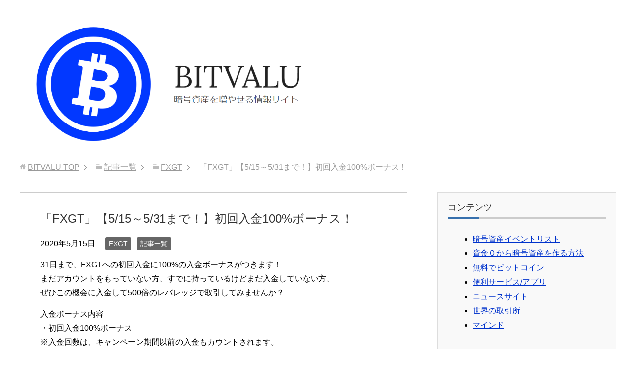

--- FILE ---
content_type: text/html; charset=UTF-8
request_url: https://bitvalu.info/2020/05/15/%E3%80%8Cfxgt%E3%80%8D%E3%80%905-15%EF%BD%9E5-31%E3%81%BE%E3%81%A7%EF%BC%81%E3%80%91%E5%88%9D%E5%9B%9E%E5%85%A5%E9%87%91100%E3%83%9C%E3%83%BC%E3%83%8A%E3%82%B9%EF%BC%81/
body_size: 41707
content:
<!DOCTYPE html>
<html lang="ja" class="col2">
<head prefix="og: http://ogp.me/ns# fb: http://ogp.me/ns/fb#">


<meta charset="UTF-8">
<meta http-equiv="X-UA-Compatible" content="IE=edge">
<meta name="viewport" content="width=device-width, initial-scale=1.0">
<meta name="keywords" content="FXGT,記事一覧,FXGT,レバレッジ取引">
<meta name="description" content="31日まで、FXGTへの初回入金に100%の入金ボーナスがつきます！ まだアカウントをもっていない方、すでに持っているけどまだ入金していない方、 ぜひこの機会に入金して500倍のレバレッジで取引してみませんか？ 入金ボー・・・">
<link rel="canonical" href="https://bitvalu.info/2020/05/15/%e3%80%8cfxgt%e3%80%8d%e3%80%905-15%ef%bd%9e5-31%e3%81%be%e3%81%a7%ef%bc%81%e3%80%91%e5%88%9d%e5%9b%9e%e5%85%a5%e9%87%91100%e3%83%9c%e3%83%bc%e3%83%8a%e3%82%b9%ef%bc%81/" />

		<!-- All in One SEO 4.1.2.3 -->
		<title>「FXGT」【5/15～5/31まで！】初回入金100%ボーナス！ | BITVALU</title>
		<link rel="canonical" href="https://bitvalu.info/2020/05/15/%e3%80%8cfxgt%e3%80%8d%e3%80%905-15%ef%bd%9e5-31%e3%81%be%e3%81%a7%ef%bc%81%e3%80%91%e5%88%9d%e5%9b%9e%e5%85%a5%e9%87%91100%e3%83%9c%e3%83%bc%e3%83%8a%e3%82%b9%ef%bc%81/" />
		<meta property="og:site_name" content="BITVALU | 暗号資産を増やせる情報サイト" />
		<meta property="og:type" content="article" />
		<meta property="og:title" content="「FXGT」【5/15～5/31まで！】初回入金100%ボーナス！ | BITVALU" />
		<meta property="og:url" content="https://bitvalu.info/2020/05/15/%e3%80%8cfxgt%e3%80%8d%e3%80%905-15%ef%bd%9e5-31%e3%81%be%e3%81%a7%ef%bc%81%e3%80%91%e5%88%9d%e5%9b%9e%e5%85%a5%e9%87%91100%e3%83%9c%e3%83%bc%e3%83%8a%e3%82%b9%ef%bc%81/" />
		<meta property="article:published_time" content="2020-05-15T08:20:07Z" />
		<meta property="article:modified_time" content="2020-05-15T08:20:07Z" />
		<meta name="twitter:card" content="summary_large_image" />
		<meta name="twitter:domain" content="bitvalu.info" />
		<meta name="twitter:title" content="「FXGT」【5/15～5/31まで！】初回入金100%ボーナス！ | BITVALU" />
		<meta name="twitter:image" content="https://bitvalu.info/tokusuru/wp/wp-content/uploads/2020/05/100-1.png" />
		<script type="application/ld+json" class="aioseo-schema">
			{"@context":"https:\/\/schema.org","@graph":[{"@type":"WebSite","@id":"https:\/\/bitvalu.info\/#website","url":"https:\/\/bitvalu.info\/","name":"BITVALU","description":"\u6697\u53f7\u8cc7\u7523\u3092\u5897\u3084\u305b\u308b\u60c5\u5831\u30b5\u30a4\u30c8","publisher":{"@id":"https:\/\/bitvalu.info\/#organization"}},{"@type":"Organization","@id":"https:\/\/bitvalu.info\/#organization","name":"BITVALU","url":"https:\/\/bitvalu.info\/"},{"@type":"BreadcrumbList","@id":"https:\/\/bitvalu.info\/2020\/05\/15\/%e3%80%8cfxgt%e3%80%8d%e3%80%905-15%ef%bd%9e5-31%e3%81%be%e3%81%a7%ef%bc%81%e3%80%91%e5%88%9d%e5%9b%9e%e5%85%a5%e9%87%91100%e3%83%9c%e3%83%bc%e3%83%8a%e3%82%b9%ef%bc%81\/#breadcrumblist","itemListElement":[{"@type":"ListItem","@id":"https:\/\/bitvalu.info\/#listItem","position":"1","item":{"@type":"WebPage","@id":"https:\/\/bitvalu.info\/","name":"\u30db\u30fc\u30e0","description":"\u6697\u53f7\u8cc7\u7523\u3092\u5897\u3084\u305b\u308b\u60c5\u5831\u30b5\u30a4\u30c8","url":"https:\/\/bitvalu.info\/"},"nextItem":"https:\/\/bitvalu.info\/2020\/#listItem"},{"@type":"ListItem","@id":"https:\/\/bitvalu.info\/2020\/#listItem","position":"2","item":{"@type":"WebPage","@id":"https:\/\/bitvalu.info\/2020\/","name":"2020","url":"https:\/\/bitvalu.info\/2020\/"},"nextItem":"https:\/\/bitvalu.info\/2020\/05\/#listItem","previousItem":"https:\/\/bitvalu.info\/#listItem"},{"@type":"ListItem","@id":"https:\/\/bitvalu.info\/2020\/05\/#listItem","position":"3","item":{"@type":"WebPage","@id":"https:\/\/bitvalu.info\/2020\/05\/","name":"May","url":"https:\/\/bitvalu.info\/2020\/05\/"},"nextItem":"https:\/\/bitvalu.info\/2020\/05\/15\/#listItem","previousItem":"https:\/\/bitvalu.info\/2020\/#listItem"},{"@type":"ListItem","@id":"https:\/\/bitvalu.info\/2020\/05\/15\/#listItem","position":"4","item":{"@type":"WebPage","@id":"https:\/\/bitvalu.info\/2020\/05\/15\/","name":"15","url":"https:\/\/bitvalu.info\/2020\/05\/15\/"},"nextItem":"https:\/\/bitvalu.info\/2020\/05\/15\/%e3%80%8cfxgt%e3%80%8d%e3%80%905-15%ef%bd%9e5-31%e3%81%be%e3%81%a7%ef%bc%81%e3%80%91%e5%88%9d%e5%9b%9e%e5%85%a5%e9%87%91100%e3%83%9c%e3%83%bc%e3%83%8a%e3%82%b9%ef%bc%81\/#listItem","previousItem":"https:\/\/bitvalu.info\/2020\/05\/#listItem"},{"@type":"ListItem","@id":"https:\/\/bitvalu.info\/2020\/05\/15\/%e3%80%8cfxgt%e3%80%8d%e3%80%905-15%ef%bd%9e5-31%e3%81%be%e3%81%a7%ef%bc%81%e3%80%91%e5%88%9d%e5%9b%9e%e5%85%a5%e9%87%91100%e3%83%9c%e3%83%bc%e3%83%8a%e3%82%b9%ef%bc%81\/#listItem","position":"5","item":{"@type":"WebPage","@id":"https:\/\/bitvalu.info\/2020\/05\/15\/%e3%80%8cfxgt%e3%80%8d%e3%80%905-15%ef%bd%9e5-31%e3%81%be%e3%81%a7%ef%bc%81%e3%80%91%e5%88%9d%e5%9b%9e%e5%85%a5%e9%87%91100%e3%83%9c%e3%83%bc%e3%83%8a%e3%82%b9%ef%bc%81\/","name":"\u300cFXGT\u300d\u30105\/15\uff5e5\/31\u307e\u3067\uff01\u3011\u521d\u56de\u5165\u91d1100%\u30dc\u30fc\u30ca\u30b9\uff01","url":"https:\/\/bitvalu.info\/2020\/05\/15\/%e3%80%8cfxgt%e3%80%8d%e3%80%905-15%ef%bd%9e5-31%e3%81%be%e3%81%a7%ef%bc%81%e3%80%91%e5%88%9d%e5%9b%9e%e5%85%a5%e9%87%91100%e3%83%9c%e3%83%bc%e3%83%8a%e3%82%b9%ef%bc%81\/"},"previousItem":"https:\/\/bitvalu.info\/2020\/05\/15\/#listItem"}]},{"@type":"Person","@id":"https:\/\/bitvalu.info\/author\/bitvalu\/#author","url":"https:\/\/bitvalu.info\/author\/bitvalu\/","name":"BITVALU","image":{"@type":"ImageObject","@id":"https:\/\/bitvalu.info\/2020\/05\/15\/%e3%80%8cfxgt%e3%80%8d%e3%80%905-15%ef%bd%9e5-31%e3%81%be%e3%81%a7%ef%bc%81%e3%80%91%e5%88%9d%e5%9b%9e%e5%85%a5%e9%87%91100%e3%83%9c%e3%83%bc%e3%83%8a%e3%82%b9%ef%bc%81\/#authorImage","url":"https:\/\/secure.gravatar.com\/avatar\/0b1aab836c6cc41eb2e0f07cf1a48ba8210b4eb6f191db35a34467ec4a9f7da5?s=96&d=mm&r=g","width":"96","height":"96","caption":"BITVALU"}},{"@type":"WebPage","@id":"https:\/\/bitvalu.info\/2020\/05\/15\/%e3%80%8cfxgt%e3%80%8d%e3%80%905-15%ef%bd%9e5-31%e3%81%be%e3%81%a7%ef%bc%81%e3%80%91%e5%88%9d%e5%9b%9e%e5%85%a5%e9%87%91100%e3%83%9c%e3%83%bc%e3%83%8a%e3%82%b9%ef%bc%81\/#webpage","url":"https:\/\/bitvalu.info\/2020\/05\/15\/%e3%80%8cfxgt%e3%80%8d%e3%80%905-15%ef%bd%9e5-31%e3%81%be%e3%81%a7%ef%bc%81%e3%80%91%e5%88%9d%e5%9b%9e%e5%85%a5%e9%87%91100%e3%83%9c%e3%83%bc%e3%83%8a%e3%82%b9%ef%bc%81\/","name":"\u300cFXGT\u300d\u30105\/15\uff5e5\/31\u307e\u3067\uff01\u3011\u521d\u56de\u5165\u91d1100%\u30dc\u30fc\u30ca\u30b9\uff01 | BITVALU","inLanguage":"ja","isPartOf":{"@id":"https:\/\/bitvalu.info\/#website"},"breadcrumb":{"@id":"https:\/\/bitvalu.info\/2020\/05\/15\/%e3%80%8cfxgt%e3%80%8d%e3%80%905-15%ef%bd%9e5-31%e3%81%be%e3%81%a7%ef%bc%81%e3%80%91%e5%88%9d%e5%9b%9e%e5%85%a5%e9%87%91100%e3%83%9c%e3%83%bc%e3%83%8a%e3%82%b9%ef%bc%81\/#breadcrumblist"},"author":"https:\/\/bitvalu.info\/2020\/05\/15\/%e3%80%8cfxgt%e3%80%8d%e3%80%905-15%ef%bd%9e5-31%e3%81%be%e3%81%a7%ef%bc%81%e3%80%91%e5%88%9d%e5%9b%9e%e5%85%a5%e9%87%91100%e3%83%9c%e3%83%bc%e3%83%8a%e3%82%b9%ef%bc%81\/#author","creator":"https:\/\/bitvalu.info\/2020\/05\/15\/%e3%80%8cfxgt%e3%80%8d%e3%80%905-15%ef%bd%9e5-31%e3%81%be%e3%81%a7%ef%bc%81%e3%80%91%e5%88%9d%e5%9b%9e%e5%85%a5%e9%87%91100%e3%83%9c%e3%83%bc%e3%83%8a%e3%82%b9%ef%bc%81\/#author","image":{"@type":"ImageObject","@id":"https:\/\/bitvalu.info\/#mainImage","url":"https:\/\/bitvalu.info\/tokusuru\/wp\/wp-content\/uploads\/2020\/05\/100-1.png","width":"735","height":"556"},"primaryImageOfPage":{"@id":"https:\/\/bitvalu.info\/2020\/05\/15\/%e3%80%8cfxgt%e3%80%8d%e3%80%905-15%ef%bd%9e5-31%e3%81%be%e3%81%a7%ef%bc%81%e3%80%91%e5%88%9d%e5%9b%9e%e5%85%a5%e9%87%91100%e3%83%9c%e3%83%bc%e3%83%8a%e3%82%b9%ef%bc%81\/#mainImage"},"datePublished":"2020-05-15T08:20:07+09:00","dateModified":"2020-05-15T08:20:07+09:00"},{"@type":"Article","@id":"https:\/\/bitvalu.info\/2020\/05\/15\/%e3%80%8cfxgt%e3%80%8d%e3%80%905-15%ef%bd%9e5-31%e3%81%be%e3%81%a7%ef%bc%81%e3%80%91%e5%88%9d%e5%9b%9e%e5%85%a5%e9%87%91100%e3%83%9c%e3%83%bc%e3%83%8a%e3%82%b9%ef%bc%81\/#article","name":"\u300cFXGT\u300d\u30105\/15\uff5e5\/31\u307e\u3067\uff01\u3011\u521d\u56de\u5165\u91d1100%\u30dc\u30fc\u30ca\u30b9\uff01 | BITVALU","headline":"\u300cFXGT\u300d\u30105\/15\uff5e5\/31\u307e\u3067\uff01\u3011\u521d\u56de\u5165\u91d1100%\u30dc\u30fc\u30ca\u30b9\uff01","author":{"@id":"https:\/\/bitvalu.info\/author\/bitvalu\/#author"},"publisher":{"@id":"https:\/\/bitvalu.info\/#organization"},"datePublished":"2020-05-15T08:20:07+09:00","dateModified":"2020-05-15T08:20:07+09:00","articleSection":"FXGT, \u8a18\u4e8b\u4e00\u89a7, FXGT, \u30ec\u30d0\u30ec\u30c3\u30b8\u53d6\u5f15","mainEntityOfPage":{"@id":"https:\/\/bitvalu.info\/2020\/05\/15\/%e3%80%8cfxgt%e3%80%8d%e3%80%905-15%ef%bd%9e5-31%e3%81%be%e3%81%a7%ef%bc%81%e3%80%91%e5%88%9d%e5%9b%9e%e5%85%a5%e9%87%91100%e3%83%9c%e3%83%bc%e3%83%8a%e3%82%b9%ef%bc%81\/#webpage"},"isPartOf":{"@id":"https:\/\/bitvalu.info\/2020\/05\/15\/%e3%80%8cfxgt%e3%80%8d%e3%80%905-15%ef%bd%9e5-31%e3%81%be%e3%81%a7%ef%bc%81%e3%80%91%e5%88%9d%e5%9b%9e%e5%85%a5%e9%87%91100%e3%83%9c%e3%83%bc%e3%83%8a%e3%82%b9%ef%bc%81\/#webpage"},"image":{"@type":"ImageObject","@id":"https:\/\/bitvalu.info\/#articleImage","url":"https:\/\/bitvalu.info\/tokusuru\/wp\/wp-content\/uploads\/2020\/05\/100-1.png","width":"735","height":"556"}}]}
		</script>
		<script type="text/javascript" >
			window.ga=window.ga||function(){(ga.q=ga.q||[]).push(arguments)};ga.l=+new Date;
			ga('create', "UA-166952752-1", 'auto');
			ga('send', 'pageview');
		</script>
		<script async src="https://www.google-analytics.com/analytics.js"></script>
		<!-- All in One SEO -->

<link rel='dns-prefetch' href='//secure.gravatar.com' />
<link rel='dns-prefetch' href='//v0.wordpress.com' />
<link rel='dns-prefetch' href='//c0.wp.com' />
<link rel="alternate" type="application/rss+xml" title="BITVALU &raquo; フィード" href="https://bitvalu.info/feed/" />
<link rel="alternate" type="application/rss+xml" title="BITVALU &raquo; コメントフィード" href="https://bitvalu.info/comments/feed/" />
<link rel="alternate" title="oEmbed (JSON)" type="application/json+oembed" href="https://bitvalu.info/wp-json/oembed/1.0/embed?url=https%3A%2F%2Fbitvalu.info%2F2020%2F05%2F15%2F%25e3%2580%258cfxgt%25e3%2580%258d%25e3%2580%25905-15%25ef%25bd%259e5-31%25e3%2581%25be%25e3%2581%25a7%25ef%25bc%2581%25e3%2580%2591%25e5%2588%259d%25e5%259b%259e%25e5%2585%25a5%25e9%2587%2591100%25e3%2583%259c%25e3%2583%25bc%25e3%2583%258a%25e3%2582%25b9%25ef%25bc%2581%2F" />
<link rel="alternate" title="oEmbed (XML)" type="text/xml+oembed" href="https://bitvalu.info/wp-json/oembed/1.0/embed?url=https%3A%2F%2Fbitvalu.info%2F2020%2F05%2F15%2F%25e3%2580%258cfxgt%25e3%2580%258d%25e3%2580%25905-15%25ef%25bd%259e5-31%25e3%2581%25be%25e3%2581%25a7%25ef%25bc%2581%25e3%2580%2591%25e5%2588%259d%25e5%259b%259e%25e5%2585%25a5%25e9%2587%2591100%25e3%2583%259c%25e3%2583%25bc%25e3%2583%258a%25e3%2582%25b9%25ef%25bc%2581%2F&#038;format=xml" />
<style id='wp-img-auto-sizes-contain-inline-css' type='text/css'>
img:is([sizes=auto i],[sizes^="auto," i]){contain-intrinsic-size:3000px 1500px}
/*# sourceURL=wp-img-auto-sizes-contain-inline-css */
</style>
<style id='wp-emoji-styles-inline-css' type='text/css'>

	img.wp-smiley, img.emoji {
		display: inline !important;
		border: none !important;
		box-shadow: none !important;
		height: 1em !important;
		width: 1em !important;
		margin: 0 0.07em !important;
		vertical-align: -0.1em !important;
		background: none !important;
		padding: 0 !important;
	}
/*# sourceURL=wp-emoji-styles-inline-css */
</style>
<style id='wp-block-library-inline-css' type='text/css'>
:root{--wp-block-synced-color:#7a00df;--wp-block-synced-color--rgb:122,0,223;--wp-bound-block-color:var(--wp-block-synced-color);--wp-editor-canvas-background:#ddd;--wp-admin-theme-color:#007cba;--wp-admin-theme-color--rgb:0,124,186;--wp-admin-theme-color-darker-10:#006ba1;--wp-admin-theme-color-darker-10--rgb:0,107,160.5;--wp-admin-theme-color-darker-20:#005a87;--wp-admin-theme-color-darker-20--rgb:0,90,135;--wp-admin-border-width-focus:2px}@media (min-resolution:192dpi){:root{--wp-admin-border-width-focus:1.5px}}.wp-element-button{cursor:pointer}:root .has-very-light-gray-background-color{background-color:#eee}:root .has-very-dark-gray-background-color{background-color:#313131}:root .has-very-light-gray-color{color:#eee}:root .has-very-dark-gray-color{color:#313131}:root .has-vivid-green-cyan-to-vivid-cyan-blue-gradient-background{background:linear-gradient(135deg,#00d084,#0693e3)}:root .has-purple-crush-gradient-background{background:linear-gradient(135deg,#34e2e4,#4721fb 50%,#ab1dfe)}:root .has-hazy-dawn-gradient-background{background:linear-gradient(135deg,#faaca8,#dad0ec)}:root .has-subdued-olive-gradient-background{background:linear-gradient(135deg,#fafae1,#67a671)}:root .has-atomic-cream-gradient-background{background:linear-gradient(135deg,#fdd79a,#004a59)}:root .has-nightshade-gradient-background{background:linear-gradient(135deg,#330968,#31cdcf)}:root .has-midnight-gradient-background{background:linear-gradient(135deg,#020381,#2874fc)}:root{--wp--preset--font-size--normal:16px;--wp--preset--font-size--huge:42px}.has-regular-font-size{font-size:1em}.has-larger-font-size{font-size:2.625em}.has-normal-font-size{font-size:var(--wp--preset--font-size--normal)}.has-huge-font-size{font-size:var(--wp--preset--font-size--huge)}.has-text-align-center{text-align:center}.has-text-align-left{text-align:left}.has-text-align-right{text-align:right}.has-fit-text{white-space:nowrap!important}#end-resizable-editor-section{display:none}.aligncenter{clear:both}.items-justified-left{justify-content:flex-start}.items-justified-center{justify-content:center}.items-justified-right{justify-content:flex-end}.items-justified-space-between{justify-content:space-between}.screen-reader-text{border:0;clip-path:inset(50%);height:1px;margin:-1px;overflow:hidden;padding:0;position:absolute;width:1px;word-wrap:normal!important}.screen-reader-text:focus{background-color:#ddd;clip-path:none;color:#444;display:block;font-size:1em;height:auto;left:5px;line-height:normal;padding:15px 23px 14px;text-decoration:none;top:5px;width:auto;z-index:100000}html :where(.has-border-color){border-style:solid}html :where([style*=border-top-color]){border-top-style:solid}html :where([style*=border-right-color]){border-right-style:solid}html :where([style*=border-bottom-color]){border-bottom-style:solid}html :where([style*=border-left-color]){border-left-style:solid}html :where([style*=border-width]){border-style:solid}html :where([style*=border-top-width]){border-top-style:solid}html :where([style*=border-right-width]){border-right-style:solid}html :where([style*=border-bottom-width]){border-bottom-style:solid}html :where([style*=border-left-width]){border-left-style:solid}html :where(img[class*=wp-image-]){height:auto;max-width:100%}:where(figure){margin:0 0 1em}html :where(.is-position-sticky){--wp-admin--admin-bar--position-offset:var(--wp-admin--admin-bar--height,0px)}@media screen and (max-width:600px){html :where(.is-position-sticky){--wp-admin--admin-bar--position-offset:0px}}
.has-text-align-justify{text-align:justify;}
/*wp_block_styles_on_demand_placeholder:696ebfde55d65*/
/*# sourceURL=wp-block-library-inline-css */
</style>
<style id='classic-theme-styles-inline-css' type='text/css'>
/*! This file is auto-generated */
.wp-block-button__link{color:#fff;background-color:#32373c;border-radius:9999px;box-shadow:none;text-decoration:none;padding:calc(.667em + 2px) calc(1.333em + 2px);font-size:1.125em}.wp-block-file__button{background:#32373c;color:#fff;text-decoration:none}
/*# sourceURL=/wp-includes/css/classic-themes.min.css */
</style>
<link rel='stylesheet' id='keni_base-css' href='https://bitvalu.info/tokusuru/wp/wp-content/themes/keni70_wp_corp_blue_201604232356/base.css?ver=6.9' type='text/css' media='all' />
<link rel='stylesheet' id='keni_rwd-css' href='https://bitvalu.info/tokusuru/wp/wp-content/themes/keni70_wp_corp_blue_201604232356/rwd.css?ver=6.9' type='text/css' media='all' />
<link rel='stylesheet' id='addtoany-css' href='https://bitvalu.info/tokusuru/wp/wp-content/plugins/add-to-any/addtoany.min.css?ver=1.15' type='text/css' media='all' />
<link rel='stylesheet' id='jetpack_css-css' href='https://c0.wp.com/p/jetpack/9.9.3/css/jetpack.css' type='text/css' media='all' />
<script type="text/javascript" src="https://c0.wp.com/c/6.9/wp-includes/js/jquery/jquery.min.js" id="jquery-core-js"></script>
<script type="text/javascript" src="https://c0.wp.com/c/6.9/wp-includes/js/jquery/jquery-migrate.min.js" id="jquery-migrate-js"></script>
<script type="text/javascript" src="https://bitvalu.info/tokusuru/wp/wp-content/plugins/add-to-any/addtoany.min.js?ver=1.1" id="addtoany-js"></script>
<link rel="https://api.w.org/" href="https://bitvalu.info/wp-json/" /><link rel="alternate" title="JSON" type="application/json" href="https://bitvalu.info/wp-json/wp/v2/posts/4479" /><link rel="EditURI" type="application/rsd+xml" title="RSD" href="https://bitvalu.info/tokusuru/wp/xmlrpc.php?rsd" />
<meta name="generator" content="WordPress 6.9" />
<link rel='shortlink' href='https://wp.me/pakOV0-1af' />

<script data-cfasync="false">
window.a2a_config=window.a2a_config||{};a2a_config.callbacks=[];a2a_config.overlays=[];a2a_config.templates={};a2a_localize = {
	Share: "共有",
	Save: "ブックマーク",
	Subscribe: "購読",
	Email: "メール",
	Bookmark: "ブックマーク",
	ShowAll: "すべて表示する",
	ShowLess: "小さく表示する",
	FindServices: "サービスを探す",
	FindAnyServiceToAddTo: "追加するサービスを今すぐ探す",
	PoweredBy: "Powered by",
	ShareViaEmail: "メールでシェアする",
	SubscribeViaEmail: "メールで購読する",
	BookmarkInYourBrowser: "ブラウザにブックマーク",
	BookmarkInstructions: "このページをブックマークするには、 Ctrl+D または \u2318+D を押下。",
	AddToYourFavorites: "お気に入りに追加",
	SendFromWebOrProgram: "任意のメールアドレスまたはメールプログラムから送信",
	EmailProgram: "メールプログラム",
	More: "詳細&#8230;",
	ThanksForSharing: "共有ありがとうございます !",
	ThanksForFollowing: "フォローありがとうございます !"
};

(function(d,s,a,b){a=d.createElement(s);b=d.getElementsByTagName(s)[0];a.async=1;a.src="https://static.addtoany.com/menu/page.js";b.parentNode.insertBefore(a,b);})(document,"script");
</script>
<style type='text/css'>img#wpstats{display:none}</style>
		<link rel="icon" href="https://bitvalu.info/tokusuru/wp/wp-content/uploads/2020/05/cropped-bitvalulogo05-1-32x32.png" sizes="32x32" />
<link rel="icon" href="https://bitvalu.info/tokusuru/wp/wp-content/uploads/2020/05/cropped-bitvalulogo05-1-192x192.png" sizes="192x192" />
<link rel="apple-touch-icon" href="https://bitvalu.info/tokusuru/wp/wp-content/uploads/2020/05/cropped-bitvalulogo05-1-180x180.png" />
<meta name="msapplication-TileImage" content="https://bitvalu.info/tokusuru/wp/wp-content/uploads/2020/05/cropped-bitvalulogo05-1-270x270.png" />
<!--[if lt IE 9]><script src="https://bitvalu.info/tokusuru/wp/wp-content/themes/keni70_wp_corp_blue_201604232356/js/html5.js"></script><![endif]-->


</head>
	<body class="wp-singular post-template-default single single-post postid-4479 single-format-standard wp-theme-keni70_wp_corp_blue_201604232356 no-gn">
	
	<div class="container">
		<header id="top" class="site-header ">	
		<div class="site-header-in">
			<div class="site-header-conts">
				<p class="site-title"><a href="https://bitvalu.info"><img src="http://bitvalu.info/tokusuru/wp/wp-content/uploads/2020/07/topimg.png" alt="BITVALU" /></a></p>
			</div>
		</div>
	</header>
<!--▲サイトヘッダー-->
<div class="main-body">
<div class="main-body-in">

<nav class="breadcrumbs">
<ol class="breadcrumbs-in" itemscope itemtype="http://schema.org/BreadcrumbList">
<li class="bcl-first" itemprop="itemListElement" itemscope itemtype="http://schema.org/ListItem">
	<a itemprop="item" href="https://bitvalu.info"><span itemprop="name">BITVALU</span> TOP</a>
	<meta itemprop="position" content="1" />
</li>
<li itemprop="itemListElement" itemscope itemtype="http://schema.org/ListItem">
	<a itemprop="item" href="https://bitvalu.info/category/%e8%a8%98%e4%ba%8b%e4%b8%80%e8%a6%a7/"><span itemprop="name">記事一覧</span></a>
	<meta itemprop="position" content="2" />
</li>
<li itemprop="itemListElement" itemscope itemtype="http://schema.org/ListItem">
	<a itemprop="item" href="https://bitvalu.info/category/%e8%a8%98%e4%ba%8b%e4%b8%80%e8%a6%a7/fxgt/"><span itemprop="name">FXGT</span></a>
	<meta itemprop="position" content="3" />
</li>
<li class="bcl-last">「FXGT」【5/15～5/31まで！】初回入金100%ボーナス！</li>
</ol>
</nav>
	
	<!--▼メインコンテンツ-->
	<main>
	<div class="main-conts">

		<!--記事-->
		<article id="post-4479" class="section-wrap post-4479 post type-post status-publish format-standard has-post-thumbnail category-fxgt category-6 tag-fxgt tag-146">
			<div class="section-in">

			<header class="article-header">
				<h1 class="section-title" itemprop="headline">「FXGT」【5/15～5/31まで！】初回入金100%ボーナス！</h1>
				<p class="post-date"><time datetime="2020-05-15" itemprop="datePublished" content="2020-05-15" >2020年5月15日</time></p>
								<div class="post-cat">
<span class="cat cat198" style="background-color: #666;"><a href="https://bitvalu.info/category/%e8%a8%98%e4%ba%8b%e4%b8%80%e8%a6%a7/fxgt/" style="color: #fff;">FXGT</a></span>
<span class="cat cat006" style="background-color: #666;"><a href="https://bitvalu.info/category/%e8%a8%98%e4%ba%8b%e4%b8%80%e8%a6%a7/" style="color: #fff;">記事一覧</a></span>

</div>
							</header>

			<div class="article-body">
			<p>31日まで、FXGTへの初回入金に100%の入金ボーナスがつきます！<br />
まだアカウントをもっていない方、すでに持っているけどまだ入金していない方、<br />
ぜひこの機会に入金して500倍のレバレッジで取引してみませんか？</p>
<p>入金ボーナス内容<br />
・初回入金100%ボーナス<br />
※入金回数は、キャンペーン期間以前の入金もカウントされます。</p>
<p>キャンペーン期間<br />
2020年5月15日0:00~2020年5月31日23:59 (サーバータイム: GMT+3)<br />
(日本時間 6月1日 5:59まで)</p>
<p>ボーナス付与例《日本円での入金の場合》<br />
・入金100% ( 最大8万円 )<br />
最大ボーナス受取可能入金額: 8万円</p>
<p>全ユーザー対象のキャンペーンはこちら<br />
<a href="https://bitvalu.info/2020/05/01/%e3%80%8cfxgt%e3%80%8d%e5%85%a5%e9%87%9130%e3%83%9c%e3%83%bc%e3%83%8a%e3%82%b9%e3%82%ad%e3%83%a3%e3%83%b3%e3%83%9a%e3%83%bc%e3%83%b3/">「FXGT」入金30%ボーナスキャンペーン</a></p>
<hr />
<h3>口座開設はこちら<br />
<a class="markup--anchor markup--p-anchor" href="https://portal.fxgt.com/register?refid=1785" target="_blank" rel="noopener noreferrer" data-href="https://portal.fxgt.com/register?refid=1785">https://portal.fxgt.com/register?refid=1785FXGT</a></h3>
<hr />
<h3>「FXGT」は暗号通貨FX（最大500倍）、為替、株を１口座で取引できる取引所です。</h3>
<div class="addtoany_share_save_container addtoany_content addtoany_content_bottom"><div class="a2a_kit a2a_kit_size_32 addtoany_list" data-a2a-url="https://bitvalu.info/2020/05/15/%e3%80%8cfxgt%e3%80%8d%e3%80%905-15%ef%bd%9e5-31%e3%81%be%e3%81%a7%ef%bc%81%e3%80%91%e5%88%9d%e5%9b%9e%e5%85%a5%e9%87%91100%e3%83%9c%e3%83%bc%e3%83%8a%e3%82%b9%ef%bc%81/" data-a2a-title="「FXGT」【5/15～5/31まで！】初回入金100%ボーナス！"><a class="a2a_button_facebook" href="https://www.addtoany.com/add_to/facebook?linkurl=https%3A%2F%2Fbitvalu.info%2F2020%2F05%2F15%2F%25e3%2580%258cfxgt%25e3%2580%258d%25e3%2580%25905-15%25ef%25bd%259e5-31%25e3%2581%25be%25e3%2581%25a7%25ef%25bc%2581%25e3%2580%2591%25e5%2588%259d%25e5%259b%259e%25e5%2585%25a5%25e9%2587%2591100%25e3%2583%259c%25e3%2583%25bc%25e3%2583%258a%25e3%2582%25b9%25ef%25bc%2581%2F&amp;linkname=%E3%80%8CFXGT%E3%80%8D%E3%80%905%2F15%EF%BD%9E5%2F31%E3%81%BE%E3%81%A7%EF%BC%81%E3%80%91%E5%88%9D%E5%9B%9E%E5%85%A5%E9%87%91100%25%E3%83%9C%E3%83%BC%E3%83%8A%E3%82%B9%EF%BC%81" title="Facebook" rel="nofollow noopener" target="_blank"></a><a class="a2a_button_twitter" href="https://www.addtoany.com/add_to/twitter?linkurl=https%3A%2F%2Fbitvalu.info%2F2020%2F05%2F15%2F%25e3%2580%258cfxgt%25e3%2580%258d%25e3%2580%25905-15%25ef%25bd%259e5-31%25e3%2581%25be%25e3%2581%25a7%25ef%25bc%2581%25e3%2580%2591%25e5%2588%259d%25e5%259b%259e%25e5%2585%25a5%25e9%2587%2591100%25e3%2583%259c%25e3%2583%25bc%25e3%2583%258a%25e3%2582%25b9%25ef%25bc%2581%2F&amp;linkname=%E3%80%8CFXGT%E3%80%8D%E3%80%905%2F15%EF%BD%9E5%2F31%E3%81%BE%E3%81%A7%EF%BC%81%E3%80%91%E5%88%9D%E5%9B%9E%E5%85%A5%E9%87%91100%25%E3%83%9C%E3%83%BC%E3%83%8A%E3%82%B9%EF%BC%81" title="Twitter" rel="nofollow noopener" target="_blank"></a><a class="a2a_button_telegram" href="https://www.addtoany.com/add_to/telegram?linkurl=https%3A%2F%2Fbitvalu.info%2F2020%2F05%2F15%2F%25e3%2580%258cfxgt%25e3%2580%258d%25e3%2580%25905-15%25ef%25bd%259e5-31%25e3%2581%25be%25e3%2581%25a7%25ef%25bc%2581%25e3%2580%2591%25e5%2588%259d%25e5%259b%259e%25e5%2585%25a5%25e9%2587%2591100%25e3%2583%259c%25e3%2583%25bc%25e3%2583%258a%25e3%2582%25b9%25ef%25bc%2581%2F&amp;linkname=%E3%80%8CFXGT%E3%80%8D%E3%80%905%2F15%EF%BD%9E5%2F31%E3%81%BE%E3%81%A7%EF%BC%81%E3%80%91%E5%88%9D%E5%9B%9E%E5%85%A5%E9%87%91100%25%E3%83%9C%E3%83%BC%E3%83%8A%E3%82%B9%EF%BC%81" title="Telegram" rel="nofollow noopener" target="_blank"></a><a class="a2a_button_line" href="https://www.addtoany.com/add_to/line?linkurl=https%3A%2F%2Fbitvalu.info%2F2020%2F05%2F15%2F%25e3%2580%258cfxgt%25e3%2580%258d%25e3%2580%25905-15%25ef%25bd%259e5-31%25e3%2581%25be%25e3%2581%25a7%25ef%25bc%2581%25e3%2580%2591%25e5%2588%259d%25e5%259b%259e%25e5%2585%25a5%25e9%2587%2591100%25e3%2583%259c%25e3%2583%25bc%25e3%2583%258a%25e3%2582%25b9%25ef%25bc%2581%2F&amp;linkname=%E3%80%8CFXGT%E3%80%8D%E3%80%905%2F15%EF%BD%9E5%2F31%E3%81%BE%E3%81%A7%EF%BC%81%E3%80%91%E5%88%9D%E5%9B%9E%E5%85%A5%E9%87%91100%25%E3%83%9C%E3%83%BC%E3%83%8A%E3%82%B9%EF%BC%81" title="Line" rel="nofollow noopener" target="_blank"></a><a class="a2a_dd addtoany_share_save addtoany_share" href="https://www.addtoany.com/share"></a></div></div>			</div><!--article-body-->

						
						<div class="post-tag">
			<p>タグ：<a href="https://bitvalu.info/tag/fxgt/" rel="tag">FXGT</a>, <a href="https://bitvalu.info/tag/%e3%83%ac%e3%83%90%e3%83%ac%e3%83%83%e3%82%b8%e5%8f%96%e5%bc%95/" rel="tag">レバレッジ取引</a></p>
			</div>
						<div class="page-nav-bf cont-nav">
<p class="page-nav-next">「<a href="https://bitvalu.info/2020/05/15/%e3%80%8cbithumb-global%e3%80%8d%e6%96%b0%e8%a6%8f%e7%99%bb%e9%8c%b2%e3%83%81%e3%83%a3%e3%83%bc%e3%82%b8%e5%8f%96%e5%bc%95-2000000-bip%e3%83%97%e3%83%ac%e3%82%bc%e3%83%b3%e3%83%88/" rel="next">「Bithumb Global」新規登録&#038;チャージ&#038;取引 2,000,000 BIPプレゼント</a>」</p>
<p class="page-nav-prev">「<a href="https://bitvalu.info/2020/05/15/%e3%80%8cftx%e3%80%8dbtc%e3%83%8f%e3%83%83%e3%82%b7%e3%83%a5%e3%83%ac%e3%83%bc%e3%83%88%e5%85%88%e7%89%a9%e3%81%8c%e7%99%bb%e5%a0%b4/" rel="prev">「FTX」BTCハッシュレート先物が登場</a>」</p>
			</div>
			
			<section id="comments" class="comments-area">
			
<!-- You can start editing here. -->


			<!-- If comments are closed. -->
		<!--<p class="nocomments">コメントは受け付けていません。</p>-->

	
			</section>

			</div><!--section-in-->
		</article><!--記事-->


	</div><!--main-conts-->
	</main>
	<!--▲メインコンテンツ-->

		<!--▼サブコンテンツ-->
	<aside class="sub-conts sidebar">
		<section id="pages-3" class="section-wrap widget-conts widget_pages"><div class="section-in"><h3 class="section-title">コンテンツ</h3>
			<ul>
				<li class="page_item page-item-7632"><a href="https://bitvalu.info/%e6%9a%97%e5%8f%b7%e8%b3%87%e7%94%a3%e3%82%a4%e3%83%99%e3%83%b3%e3%83%88%e3%83%aa%e3%82%b9%e3%83%88/">暗号資産イベントリスト</a></li>
<li class="page_item page-item-7601"><a href="https://bitvalu.info/%e8%b3%87%e9%87%91%ef%bc%90%e3%81%8b%e3%82%89%e8%b3%87%e7%94%a3%e3%82%92%e4%bd%9c%e3%82%8b%e6%96%b9%e6%b3%95/">資金０から暗号資産を作る方法</a></li>
<li class="page_item page-item-2"><a href="https://bitvalu.info/freebtc/">無料でビットコイン</a></li>
<li class="page_item page-item-55"><a href="https://bitvalu.info/%e3%82%a2%e3%83%97%e3%83%aa/">便利サービス/アプリ</a></li>
<li class="page_item page-item-124"><a href="https://bitvalu.info/%e3%83%8b%e3%83%a5%e3%83%bc%e3%82%b9%e3%82%b5%e3%82%a4%e3%83%88/">ニュースサイト</a></li>
<li class="page_item page-item-53"><a href="https://bitvalu.info/%e5%8f%96%e5%bc%95%e6%89%80/">世界の取引所</a></li>
<li class="page_item page-item-51"><a href="https://bitvalu.info/%e3%83%9e%e3%82%a4%e3%83%b3%e3%83%89/">マインド</a></li>
			</ul>

			</div></section><section id="search-3" class="section-wrap widget-conts widget_search"><div class="section-in"><h3 class="section-title">検索</h3><form method="get" id="searchform" action="https://bitvalu.info/">
	<div class="search-box">
		<input class="search" type="text" value="" name="s" id="s"><button id="searchsubmit" class="btn-search"><img alt="検索" width="32" height="20" src="https://bitvalu.info/tokusuru/wp/wp-content/themes/keni70_wp_corp_blue_201604232356/images/icon/icon-btn-search.png"></button>
	</div>
</form></div></section><section id="text-7" class="section-wrap widget-conts widget_text"><div class="section-in">			<div class="textwidget"><p>当サイトは<strong>暗号資産を増やせる情報</strong>を紹介しています。<br />
ツイッターではサイト更新のお知らせ、主要メディアのニュースをリツイートしています。情報収集にお役立てください。<br />
<a href="https://twitter.com/bitvalu" target="_blank" rel="noopener">https://twitter.com/bitvalu</a></p>
<p>※ご紹介している運用先の利用についてはご自身の判断でお願いします。</p>
</div>
		</div></section><section id="top-posts-3" class="section-wrap widget-conts widget_top-posts"><div class="section-in"><h3 class="section-title">人気の投稿とページ</h3><ul>				<li>
					<a href="https://bitvalu.info/2025/03/05/%e3%80%8cbitget%e3%80%8d%e6%96%b0%e8%a6%8f%e7%99%bb%e9%8c%b2%e9%99%90%e5%ae%9a%ef%bc%8130-pi-%e5%85%a5%e9%87%91%e3%81%a7-12-pi-%e3%81%8c%e3%82%82%e3%82%89%e3%81%88%e3%82%8b%ef%bc%81%e6%97%a9/" class="bump-view" data-bump-view="tp">「Bitget」新規登録限定！30 $Pi 入金で 12 $Pi がもらえる！早い者がち！</a>					</li>
								<li>
					<a href="https://bitvalu.info/2025/02/20/%e3%82%b9%e3%83%9e%e3%83%9b%e3%81%a7%e7%b0%a1%e5%8d%98%e3%83%9e%e3%82%a4%e3%83%8b%e3%83%b3%e3%82%b0%ef%bc%81%e3%80%8cpi%e3%80%8d%e3%83%8d%e3%83%83%e3%83%88%e3%83%af%e3%83%bc%e3%82%af%e3%81%a7%e7%a8%bc/" class="bump-view" data-bump-view="tp">スマホで簡単マイニング！「Pi」ネットワークで稼ぐ方法</a>					</li>
								<li>
					<a href="https://bitvalu.info/2025/02/04/bitvalu-x-mexc%e9%99%90%e5%ae%9a%e5%85%a5%e9%87%91%e7%89%b9%e5%85%b8%ef%bc%81%e5%bd%93%e9%81%b8%e7%a2%ba%e7%8e%87100%ef%bc%81%e6%9c%80%e5%a4%a7-375-usdt%e5%85%88%e7%89%a9%e3%83%9c%e3%83%bc%e3%83%8a/" class="bump-view" data-bump-view="tp">BITVALU x MEXC限定入金特典！当選確率100%！最大 375 USDT先物ボーナスがもらえる！</a>					</li>
								<li>
					<a href="https://bitvalu.info/2025/01/04/bitvalu-mexc%e3%82%b3%e3%83%a9%e3%83%9c%ef%bc%81%e5%85%88%e7%9d%80%ef%bc%95%e5%90%8d%e6%a7%98%e3%81%ab20usdt%e3%81%ae%e7%8f%be%e7%89%a9%e3%82%92%e3%83%97%e3%83%ac%e3%82%bc%e3%83%b3%e3%83%88%ef%bc%81/" class="bump-view" data-bump-view="tp">BITVALU &amp; MEXCコラボ！先着５名様に20USDTの現物をプレゼント！</a>					</li>
								<li>
					<a href="https://bitvalu.info/2025/01/02/%e3%80%8cmexc%e3%80%8d%e6%96%b0%e8%a6%8f%e7%99%bb%e9%8c%b2kyc%e8%aa%8d%e8%a8%bc%e5%ae%8c%e4%ba%86%e3%81%a7%e6%9c%80%e5%a4%a715000%e5%86%86%e7%9b%b8%e5%bd%93%e3%81%ae%e3%83%9c%e3%83%bc%e3%83%8a/" class="bump-view" data-bump-view="tp">「MEXC」新規登録&amp;KYC認証完了で最大15,000円相当のボーナスが貰えるプレゼントキャンペーンを開催！</a>					</li>
								<li>
					<a href="https://bitvalu.info/2024/12/29/%e3%80%8czoomex%e3%80%8d%e3%80%90%e5%b9%b4%e6%9c%ab%e5%b9%b4%e5%a7%8b%e5%a4%a7%e6%84%9f%e8%ac%9d%e7%a5%ad%e3%80%91%e3%83%87%e3%83%aa%e3%83%90%e3%83%86%e3%82%a3%e3%83%96%e5%8f%96%e5%bc%95%e3%82%ad/" class="bump-view" data-bump-view="tp">「Zoomex」【年末年始大感謝祭】デリバティブ取引キャンペーン！最大1,000ドル相当のボーナスを全ユーザーにプレゼント！</a>					</li>
								<li>
					<a href="https://bitvalu.info/2024/12/28/%e3%80%8czoomex%e3%80%8d%e3%80%90%e2%9c%a8%e5%85%a5%e9%87%91%e4%b8%8d%e8%a6%81%e3%83%9c%e3%83%bc%e3%83%8a%e3%82%b9%e2%9c%a8%e3%80%91zoomex%e3%81%ab%e7%99%bb%e9%8c%b2%e3%81%99%e3%82%8b%e3%81%a0-2/" class="bump-view" data-bump-view="tp">「Zoomex」【✨入金不要ボーナス✨】ZOOMEXに登録するだけで20ドル相当のボーナスが必ずもらえる！</a>					</li>
								<li>
					<a href="https://bitvalu.info/2024/12/05/%e3%80%8czoomex%e3%80%8d%e5%89%b5%e6%a5%ad3%e5%91%a8%e5%b9%b4%e8%a8%98%e5%bf%b5%e3%82%a4%e3%83%99%e3%83%b3%e3%83%88%e9%96%8b%e5%82%ac%e4%b8%ad%ef%bc%81%e6%af%8e%e6%97%a5%e3%83%81%e3%82%a7%e3%83%83/" class="bump-view" data-bump-view="tp">「Zoomex」創業3周年記念イベント開催中！毎日チェックインして、必ず当たる抽選会に参加しよう！</a>					</li>
								<li>
					<a href="https://bitvalu.info/2024/11/29/%e3%80%8czoomex%e3%80%8d%e3%80%90%e6%9c%9f%e9%96%93%e9%99%90%e5%ae%9a%e3%80%91%e6%9c%80%e5%a4%a71000-usdt%ef%bc%81%e6%90%8d%e5%a4%b1%e3%82%b5%e3%83%9d%e3%83%bc%e3%83%88%e7%89%b9%e5%88%a5%e3%82%ad/" class="bump-view" data-bump-view="tp">「Zoomex」【期間限定】最大1000 USDT！損失サポート特別キャンペーン実施中！！</a>					</li>
								<li>
					<a href="https://bitvalu.info/2024/11/24/%e3%80%8czoomex%e3%80%8d%e3%81%8a%e5%8f%8b%e9%81%94%e3%82%92zoomx%e3%81%ab%e6%8b%9b%e5%be%85%e3%81%97%e3%81%a6%e4%b8%80%e7%b7%92%e3%81%ab20%e3%83%89%e3%83%ab%e7%9b%b8%e5%bd%93%e3%81%ae%e7%8f%be/" class="bump-view" data-bump-view="tp">「Zoomex」お友達をZOOMXに招待して一緒に20ドル相当の現物USDTを手に入れよう！</a>					</li>
				</ul></div></section><section id="block-2" class="section-wrap widget-conts widget_block"><div class="section-in">
<figure class="wp-block-embed is-type-rich is-provider-twitter wp-block-embed-twitter"><div class="wp-block-embed__wrapper">
<a class="twitter-timeline" data-width="500" data-height="750" data-dnt="true" href="https://twitter.com/bitvalu?ref_src=twsrc%5Etfw">Tweets by bitvalu</a><script async src="https://platform.twitter.com/widgets.js" charset="utf-8"></script>
</div></figure>
</div></section>	</aside>
	<!--▲サブコンテンツ-->
	

</div>
</div>

<!--▼サイトフッター-->
<footer class="site-footer">
	<div class="site-footer-in">
	<div class="site-footer-conts">
		<ul class="site-footer-nav"><li id="menu-item-3169" class="menu-item menu-item-type-post_type menu-item-object-page menu-item-3169"><a href="https://bitvalu.info/freebtc/">無料でビットコイン</a></li>
<li id="menu-item-3167" class="menu-item menu-item-type-post_type menu-item-object-page menu-item-3167"><a href="https://bitvalu.info/%e5%8f%96%e5%bc%95%e6%89%80/">世界の取引所</a></li>
<li id="menu-item-3164" class="menu-item menu-item-type-post_type menu-item-object-page menu-item-3164"><a href="https://bitvalu.info/%e3%83%8b%e3%83%a5%e3%83%bc%e3%82%b9%e3%82%b5%e3%82%a4%e3%83%88/">ニュースサイト</a></li>
<li id="menu-item-3166" class="menu-item menu-item-type-post_type menu-item-object-page menu-item-3166"><a href="https://bitvalu.info/%e3%82%a2%e3%83%97%e3%83%aa/">便利サービス/アプリ</a></li>
<li id="menu-item-3168" class="menu-item menu-item-type-post_type menu-item-object-page menu-item-3168"><a href="https://bitvalu.info/%e3%83%9e%e3%82%a4%e3%83%b3%e3%83%89/">マインド</a></li>
</ul>
	</div>
	</div>
	<div class="copyright">
		<p><small>Copyright (C) 2026 BITVALU <span>All Rights Reserved.</span></small></p>
	</div>
</footer>
<!--▲サイトフッター-->


<!--▼ページトップ-->
<p class="page-top"><a href="#top"><img class="over" src="https://bitvalu.info/tokusuru/wp/wp-content/themes/keni70_wp_corp_blue_201604232356/images/common/page-top_off.png" width="80" height="80" alt="ページの先頭へ"></a></p>
<!--▲ページトップ-->

</div><!--container-->

<script type="speculationrules">
{"prefetch":[{"source":"document","where":{"and":[{"href_matches":"/*"},{"not":{"href_matches":["/tokusuru/wp/wp-*.php","/tokusuru/wp/wp-admin/*","/tokusuru/wp/wp-content/uploads/*","/tokusuru/wp/wp-content/*","/tokusuru/wp/wp-content/plugins/*","/tokusuru/wp/wp-content/themes/keni70_wp_corp_blue_201604232356/*","/*\\?(.+)"]}},{"not":{"selector_matches":"a[rel~=\"nofollow\"]"}},{"not":{"selector_matches":".no-prefetch, .no-prefetch a"}}]},"eagerness":"conservative"}]}
</script>
<script type="text/javascript" src="https://bitvalu.info/tokusuru/wp/wp-content/themes/keni70_wp_corp_blue_201604232356/js/socialButton.js?ver=6.9" id="my-social-js"></script>
<script type="text/javascript" src="https://bitvalu.info/tokusuru/wp/wp-content/themes/keni70_wp_corp_blue_201604232356/js/utility.js?ver=6.9" id="my-utility-js"></script>
<script id="wp-emoji-settings" type="application/json">
{"baseUrl":"https://s.w.org/images/core/emoji/17.0.2/72x72/","ext":".png","svgUrl":"https://s.w.org/images/core/emoji/17.0.2/svg/","svgExt":".svg","source":{"concatemoji":"https://bitvalu.info/tokusuru/wp/wp-includes/js/wp-emoji-release.min.js?ver=6.9"}}
</script>
<script type="module">
/* <![CDATA[ */
/*! This file is auto-generated */
const a=JSON.parse(document.getElementById("wp-emoji-settings").textContent),o=(window._wpemojiSettings=a,"wpEmojiSettingsSupports"),s=["flag","emoji"];function i(e){try{var t={supportTests:e,timestamp:(new Date).valueOf()};sessionStorage.setItem(o,JSON.stringify(t))}catch(e){}}function c(e,t,n){e.clearRect(0,0,e.canvas.width,e.canvas.height),e.fillText(t,0,0);t=new Uint32Array(e.getImageData(0,0,e.canvas.width,e.canvas.height).data);e.clearRect(0,0,e.canvas.width,e.canvas.height),e.fillText(n,0,0);const a=new Uint32Array(e.getImageData(0,0,e.canvas.width,e.canvas.height).data);return t.every((e,t)=>e===a[t])}function p(e,t){e.clearRect(0,0,e.canvas.width,e.canvas.height),e.fillText(t,0,0);var n=e.getImageData(16,16,1,1);for(let e=0;e<n.data.length;e++)if(0!==n.data[e])return!1;return!0}function u(e,t,n,a){switch(t){case"flag":return n(e,"\ud83c\udff3\ufe0f\u200d\u26a7\ufe0f","\ud83c\udff3\ufe0f\u200b\u26a7\ufe0f")?!1:!n(e,"\ud83c\udde8\ud83c\uddf6","\ud83c\udde8\u200b\ud83c\uddf6")&&!n(e,"\ud83c\udff4\udb40\udc67\udb40\udc62\udb40\udc65\udb40\udc6e\udb40\udc67\udb40\udc7f","\ud83c\udff4\u200b\udb40\udc67\u200b\udb40\udc62\u200b\udb40\udc65\u200b\udb40\udc6e\u200b\udb40\udc67\u200b\udb40\udc7f");case"emoji":return!a(e,"\ud83e\u1fac8")}return!1}function f(e,t,n,a){let r;const o=(r="undefined"!=typeof WorkerGlobalScope&&self instanceof WorkerGlobalScope?new OffscreenCanvas(300,150):document.createElement("canvas")).getContext("2d",{willReadFrequently:!0}),s=(o.textBaseline="top",o.font="600 32px Arial",{});return e.forEach(e=>{s[e]=t(o,e,n,a)}),s}function r(e){var t=document.createElement("script");t.src=e,t.defer=!0,document.head.appendChild(t)}a.supports={everything:!0,everythingExceptFlag:!0},new Promise(t=>{let n=function(){try{var e=JSON.parse(sessionStorage.getItem(o));if("object"==typeof e&&"number"==typeof e.timestamp&&(new Date).valueOf()<e.timestamp+604800&&"object"==typeof e.supportTests)return e.supportTests}catch(e){}return null}();if(!n){if("undefined"!=typeof Worker&&"undefined"!=typeof OffscreenCanvas&&"undefined"!=typeof URL&&URL.createObjectURL&&"undefined"!=typeof Blob)try{var e="postMessage("+f.toString()+"("+[JSON.stringify(s),u.toString(),c.toString(),p.toString()].join(",")+"));",a=new Blob([e],{type:"text/javascript"});const r=new Worker(URL.createObjectURL(a),{name:"wpTestEmojiSupports"});return void(r.onmessage=e=>{i(n=e.data),r.terminate(),t(n)})}catch(e){}i(n=f(s,u,c,p))}t(n)}).then(e=>{for(const n in e)a.supports[n]=e[n],a.supports.everything=a.supports.everything&&a.supports[n],"flag"!==n&&(a.supports.everythingExceptFlag=a.supports.everythingExceptFlag&&a.supports[n]);var t;a.supports.everythingExceptFlag=a.supports.everythingExceptFlag&&!a.supports.flag,a.supports.everything||((t=a.source||{}).concatemoji?r(t.concatemoji):t.wpemoji&&t.twemoji&&(r(t.twemoji),r(t.wpemoji)))});
//# sourceURL=https://bitvalu.info/tokusuru/wp/wp-includes/js/wp-emoji-loader.min.js
/* ]]> */
</script>
<script src='https://stats.wp.com/e-202604.js' defer></script>
<script>
	_stq = window._stq || [];
	_stq.push([ 'view', {v:'ext',j:'1:9.9.3',blog:'152725654',post:'4479',tz:'9',srv:'bitvalu.info'} ]);
	_stq.push([ 'clickTrackerInit', '152725654', '4479' ]);
</script>
	

</body>
</html>

--- FILE ---
content_type: text/css
request_url: https://bitvalu.info/tokusuru/wp/wp-content/themes/keni70_wp_corp_blue_201604232356/rwd.css?ver=6.9
body_size: 16675
content:
@charset "UTF-8";

/*--------------------------------------------------------
解像度1200px以下
--------------------------------------------------------*/
@media
only screen and (max-width : 1200px){

	.site-header-in,
	.global-nav-in,
	.main-body-in,
	.site-footer-in{
		width: 96%;
		margin: auto;
	}
	
	.main-image-in,
	.main-image-in-text,
	.main-image-in-text .main-image-in-text-cont,
	.main-image-in-text.wide .main-image-in-text-cont{
		width: 100%;
	}

	.col1 .section-wrap,
	.col1 .breadcrumbs,
	.col1 .section-wrap.wide .section-in,
	.col1 .section-wrap.wide{
		width: auto;
	}
	
	.col1 .breadcrumbs-in,
	.col1 .float-area{
		width: 96%;
		margin-right: auto;
		margin-left: auto;
	}
	
	/*吹き出し*/
	.bubble{
		width: 70%;
	}
	
	.talker{
		width: 25%;
	}
	
	.bubble .bubble-in:after,
	.bubble .bubble-in:before{
		top: 30px;
	}
	
	.together .bubble,
	.together .talker{
		width: 100%;
	}
	
	.together .talker b{
		max-width: 25%;
	}
	
	.ranking-list04 .rank-box,
	.ranking-list05 .rank-box,
	.post-list01 .post-box,
	.post-list02 .post-box{
		width: 100%;
	}

	.col1 .ranking-list05 .rank-box,
	.col1 .post-list02 .post-box{
		width: 320px;
	}

}/*解像度1200px以下*/


/*--------------------------------------------------------
解像度737px以上950px以下
--------------------------------------------------------*/
@media (min-width: 737px) and (max-width: 950px){
	

	/*ランキング*/
	.col2 .sub-conts .ranking-list03 .rank-thumb,
	.col2r .sub-conts .ranking-list03 .rank-thumb,
	.col2 .comparative-list01 .rank-thumb,
	.col2 .comparative-list02 .rank-thumb,
	.col2r .comparative-list01 .rank-thumb,
	.col2r .comparative-list02 .rank-thumb{
		float: none;
	}
	
	.col2 .comparative-list01 .rank-thumb,
	.col2 .comparative-list02 .rank-thumb,
	.col2r .comparative-list01 .rank-thumb,
	.col2r .comparative-list02 .rank-thumb{
		display: inline-block;
	}
	
	.col1 .ranking-list04 li,
	.col1 .ranking-list05 li,
	.col1 .post-list01 li,
	.col1 .post-list02 li{
		display: block;
		margin-right: auto;
		margin-left: auto;
	}

	.col1 .ranking-list04 .rank-box,
	.col1 .ranking-list05 .rank-box,
	.col1 .post-list01 .post-box,
	.col1 .post-list02 .post-box{
		width: 320px;
	}
	
	.col1 .banner-list li{
		display: list-item;
		margin-left: 0;
	}

}/*解像度737px以上950px以下*/

/*--------------------------------------------------------
解像度736px以下
--------------------------------------------------------*/
@media
only screen and (max-width : 736px){

	html,
	body,
	.containr{
		min-width: 0;
	}

	html{
		overflow-x: hidden;
		overflow-y: scroll;
	}

	html,body{
		width: 100%;
		-webkit-text-size-adjust: 100%;
		-ms-text-size-adjust: 100%;
	}

	textarea,input{
		max-width: 95%;
	}
	
	input[type="submit"],input[type="image"],
	input[type="reset"],input[type="button"],
	input[type="file"]{
		max-width: none;
	}
	
	blockquote{
		position: relative;
		margin: 2em 0;
		padding: 115px 20px 80px;
		background: #eee;
	}

	.site-header-in,
	.global-nav-in,
	.main-body-in,
	.site-footer-in{
		width: 100%;
	}
	
	.col2 .main-conts,
	.col2 .sub-conts,
	.col2r .main-conts,
	.col2r .sub-conts{
		float: none;
		width: auto;
	}
	
	/*ヘッダー*/
	.site-header-conts,
	.site-title,
	.header-box{
		display: block;
	}
	
	.header-box{
		margin-top: 15px;
	}
	
	.site-header-conts{
		padding-top: 50px;
	}
	
	.no-gn .site-header-conts{
		padding-top: 0;
	}
	
	.site-header-conts{
		padding-bottom: 10px;
	}
	
	.site-title{
		padding: 15px 15px 0;
		font-size: 1.4em;
	}

	.normal-screen .site-title{
		font-size: 2em;
	}

	.normal-screen .lp-catch{
		padding: 15px 15px 0;
		font-size: 1em;
	}

	.header-box{
		margin-left: 0;
		text-align: center;
	}
	
	.site-header-in{
		position: relative;
		padding-bottom: 1em;
	}
	
	.home .main-image{
		margin-bottom:4em;
	}
	
	/*グローバルナビ*/
	.global-nav{
		position: absolute;
		top: 0;
		width: 100%;
		margin: 0;
		border: 0;
	}
	
	.global-nav ul{
		display: none;
		position: absolute;
		top: 50px;
		left: 10px;
		z-index: 50;
		width: 80%;
		border: 0;
		background: #eeeeee;

	}
	
	.global-nav-panel{
		display: block;
		-webkit-box-sizing: border-box;
		box-sizing: border-box;
		padding: 10px;
		background: #3770AD;
		color: #fff;
		cursor: pointer;
	}

	.global-nav-in li{
		display: list-item;
		width: auto;
		border-right: 0;
		border-bottom: 1px solid #ffffff;
		text-align: left;
	}
	
	.global-nav-in li ul{
		position: static;
		width: auto;
		margin-left: 1em!important;
		border-bottom: 0;
		background:#eeeeee;
	}
	
	.global-nav-in li ul li{
		width: 100%;
		border-right:0;
		border-bottom: 0;
	}
	
	.global-nav-in li a,
	.global-nav li ul li a{
		display:block;
		padding: 1em;
		padding-right: 2em;
		border-right:0;
		background: url(./images/icon/icon-gn-arw.png) right center no-repeat #eeeeee;
	}
	
	.global-nav li ul li ul{
		margin-left:1em;
	}
	
	.global-nav li ul li ul a{
	}

		/*Retina（高解像度）ディスプレイ用*/
		@media screen and (-webkit-min-device-pixel-ratio:2),
		(min-resolution: 2dppx){

			.global-nav-in li a,
			.global-nav li ul li a{
				background: url(./images/icon/icon-gn-arw@2x.png) right center no-repeat #eeeeee;
				-webkit-background-size: 27px 18px;
				background-size: 27px 18px;
			}

		}
		
	.global-nav-in li ul li:hover > a{
		background-color: #FFFFFF;
	}
	.section-wrap,
	.col1 .section-wrap.wide{
		padding: 0;
		border: 0;
	}
	
	.col1 .section-wrap{
		padding: 0;
	}
	
	.section-wrap .section-in,
	.col1 .section-wrap.wide .section-in,
	.float-area,
	.col1 .float-area{
		padding: 15px;
	}

	.col1 .sub-conts .section-wrap .section-in{
		padding: 0 20px 30px;
	}

	.section-wrap .section-in .section-title,
	.section-wrap .article-header .section-title{
		margin: -15px -15px 0;
		padding: 15px;
		font-size: 1.75em;
	}

	.sub-conts .section-wrap .section-in .section-title,
	.sub-conts .section-wrap .article-header .section-title,
	.col1 .sub-conts .section-wrap .section-in .section-title,
	.col1 .sub-conts .section-wrap .article-header .section-title{
		margin: 0 -20px 30px;
		padding: 10px 18px;
	}

	.main-body h1,
	.main-body h2,
	.main-body h3,
	.main-body h4,
	.main-body h5,
	.main-body h6{
		margin: 35px 0 20px;
	}
	

	.main-body h1,
	.main-body h2{
		font-size: 1.5em;
	}
	
	/*パンくずリスト*/
	.breadcrumbs-in{
		margin-bottom: 1em;
		padding: 0 1em;
	}

	.breadcrumbs-in li:last-child{
		display: none;
	}
	.col1 .breadcrumbs-in{
		width: auto;
	}

	/*フッターナビ*/
	.site-footer-nav{
		display: block;
		text-align: left;
	}

	.site-footer-nav li,
	.site-footer-nav li:first-child{
		display: list-item;
		margin-left: 20px;
	}

	/*コピーライト*/
	.copyright{
		padding: 15px;
		text-align: left;
	}

	.page-top img{
		width: 40px;
	}

	/*最新情報*/
	.news .news-thumb{
		float: none;
		text-align: center;
	}

	.main-body .news-title{
		font-size: 1.25em;
	}

	/*テーブル（左端がth、右側がtdの場合にスマホ表示で立て並びに変化）*/
	.table-block,
	.table-block thead,
	.table-block tbody,
	.table-block tfoot,
	.table-block tr,
	.table-block th,
	.table-block td{
		display: block;
	}
	
	.table-block{
		border-bottom: 1px solid #959595;
	}
	
	.table-block th,
	.table-block td{
		float: left;
		width: 100%!important;
		-webkit-box-sizing: border-box;
		box-sizing: border-box;
	}

	.table-block:after{
		content : '';
		display : block;
		clear : both;
		height:0;
	}
	
	.table-scroll:before{
		content: "※はみ出ている場合、横にスクロールできます。"
	}
	/*バナーエリア*/
	.banner-list li{
		text-align: center;
	}
	
	.banner-list li,
	.col1 .banner-list li,
	.main-conts .banner-list li{
		display: list-item;
		margin-left: 0;
	}
	
	/*ボタン*/
	.btn-area{
		text-align: center;
	}

	.btn{
		float: none;
		margin-right: 0;
		margin-left: 0;
	}

	.btn-area .btn {
		display: block;
		margin-right: auto;
		margin-left: auto;
	}

	.btn-green,
	.btn-blue,
	.btn-orange,
	.btn-red{
		padding: 25px;
	}

	.btn-form01{
		padding: 25px 40px;
	}

	.btn-form02{
		padding: 25px 20px;
	}
	
	.btn-mail{
		padding: 12px;
	}
	
	/*ソーシャルボタン*/
	.sns-list li{
		margin-right: 1em;
		margin-left: 0;
	}

	/*登場人物紹介２*/
	.col1 .cast-box02 .cast{
		min-height: 0;
	}

	.col1 .cast-box02 .cast-name,
	.col1 .cast-box02 .cast-profile{
		padding-left: 0;
	}

	.col1 .cast-box02 .cast .cast-headshot{
		width: 100%;
	}

	/*ランキング*/
	.rank-thumb{
		float: none;
	}
	
	.ranking-list04 .rank-box,
	.ranking-list05 .rank-box,
	.post-list01 .post-box,
	.post-list02 .post-box{
		width: 320px;
	}
	
	.sub-conts .ranking-list03 .rank-thumb,
	.col2 .sub-conts .ranking-list03 .rank-thumb,
	.col2r .sub-conts .ranking-list03 .rank-thumb{
		float: left;
	}

	.col1 .ranking-list04 li,
	.col1 .ranking-list05 li,
	.col1 .post-list01 li,
	.col1 .post-list02 li{
		display: block;
		margin-right: auto;
		margin-left: auto;
	}

	.col2 .link-menu-image-thumb,
	.col2r .link-menu-image-thumb{
		float: left;
	}
	
	.comparative-list01 .rank-thumb,
	.comparative-list02 .rank-thumb{
		display: inline-block;
		float: none;
	}
	
	.ranking-list04 .rank-box,
	.ranking-list05 .rank-box,
	.post-list01 .post-box,
	.post-list02 .post-box{
		width: 320px;
	}

	/*関連記事*/
	.related-articles-thumbs02 li{
		float: none;
		width: auto;
		margin-left: 0;
	}
	
	.eye-catch{
		float: none;
		margin: 0 0 1em;
		text-align: center;
	}

}/*解像度736px以下*/


/*--------------------------------------------------------
解像度480px以下
--------------------------------------------------------*/
@media
only screen and (max-width : 480px){
	
	/*段組*/
	.col4-wrap,
	.col3-wrap,
	.col2-wrap{
		margin: 0 0 1em;
	}

	.col4-wrap .col,
	.col4-wrap .col_2of4,
	.col4-wrap .col_3of4,
	.col3-wrap .col,
	.col3-wrap .col_2of3,
	.col2-wrap .col{
		float: none;
		margin-left: 0;
	}

	.col4-wrap .col,
	.col4-wrap .col_2of4,
	.col4-wrap .col_3of4,
	.col3-wrap .col,
	.col3-wrap .col_2of3,
	.col2-wrap .col{
		width: auto;
	}

	.left,
	.right{
		float: none;
		margin-right: 0;
		margin-left: 0;
		text-align: center;
	}

	.alignleft,
	.alignright{
		float: none;
		margin-right: 0;
		margin-left: 0;
		text-align: center;
	}
	.ranking-list04 .rank-box,
	.ranking-list05 .rank-box,
	.post-list01 .post-box,
	.post-list02 .post-box,
	.col1 .ranking-list05 .rank-box,
	.col1 .post-list02 .post-box{
		width: 100%;
	}	
	
}/*解像度480px以下*/

/*--------------------------------------------------------
メインビジュアルサイズ別設定
--------------------------------------------------------*/

/*解像度1200px以下*/

@media
only screen and (max-width : 1200px){
	
	.main-image-in-text{
		height:auto!important;
		max-height:500px;
		min-height:500px!important;
	}
	
	.main-image-in-text-box{
		width:100%;
		height:100%!important;
		max-height:500px;
		min-height:500px!important;
		-webkit-background-size: 100%;
		background-size: 100%;
		background-position:right bottom;
	}
	
	.main-image-in-text-box .contact-btn{
		margin-top:5px;
		bottom:30px;
		left:5%;
	}
	
	.main-image-in-text-cont{
		padding:60px 0 0;
		background-color: rgba(79, 90, 103, 0);/*PC表示での透過設定を無効化*/
		font-size:2em
	}
	.main-copy,.sub-copy{
		filter:progid:DXImageTransform.Microsoft.gradient(startColorstr=#4D4f5a67,endColorstr=#4D4f5a67);/*IE8の透過対策*/
		background-color: rgba(79,90,103,0.25);/*レスポンシブ時のメインコピーとサブコピーの透過設定*/
		text-align: left;
	}
	
	.main-copy:not(:target),.sub-copy:not(:target){
		filter: none;
	}
	
	.main-copy{
		width:100%;
		margin:0!important;
		padding:20px 40% 10px 5%;
		font-size:1.125em;/*メインコピーの基本フォントサイズ*/
	}
	.sub-copy{
		width:100%;
		margin:0!important;
		padding:0 40% 20px 5%;
		font-size:0.925em;/*サブコピーの基本フォントサイズ*/
	}

}/*解像度1200px以下*/

/*解像度1100px以下*/

@media
only screen and (max-width : 1100px){
	.main-image-in-text{
		height:auto!important;
		min-height: 458px!important;
		padding:0!important;
	}
	
	.main-image-in-text-box{
		min-height: 458px!important;
		padding:0!important;
	}
	
	.main-image-in-text-cont{
		padding:100px 0 0;
	}
}/*解像度1100px以下*/

/*解像度950px以下*/

@media
only screen and (max-width : 950px){

.main-image-in-text{
		height:auto!important;
		min-height: 395px!important;
		padding:0!important;
	}
	
	.main-image-in-text-box{
		min-height: 395px!important;
		padding:0!important;
	}
	
	.main-image-in-text-cont{
		padding:100px 0 0;
		font-size:1.425em;
	}
	
}/*解像度950px以下*/

/*解像度860px以下*/

@media
only screen and (max-width : 860px){
	.main-image-in-text{
		height:auto!important;
		min-height: 358px!important;
		padding:0!important;
	}
	
	.main-image-in-text-box{
		min-height: 358px!important;
		padding:0!important;
	}
	
	.main-image-in-text-cont{
		padding:80px 0 0;
	}
}/*解像度860px以下*/

/*解像度736px以下*/

@media
only screen and (max-width : 736px){
.main-image-in-text{
		height:auto!important;
		min-height: 306px!important;
		padding:0!important;
	}
	
	.main-image-in-text-box{
		min-height: 306px!important;
		padding:0!important;
	}
	
	.main-image-in-text-cont{
		padding:80px 0 0;
		font-size:1.25em;
	}
	
	.main-image-in-text-box .contact-btn{
		display:block;
		top:105%;
		left:0%;
		width:98%;
		margin:0 1%;
	}

	
}/*解像度736px以下*/

/*解像度700px以下*/

@media
only screen and (max-width : 700px){
	.main-image-in-text{
		min-height: 291px!important;
	}
	.main-image-in-text-box{
		min-height: 291px!important;
	}
	.main-image-in-text-cont{
		padding:120px 0 0;
		font-size:1.25em;
	}
	.main-copy{
		padding:10px 40% 10px 5%;
	}
	.sub-copy{
		padding:0 40% 10px 5%;
	}
}/*解像度700px以下*/

/*解像度620px以下*/

@media
only screen and (max-width : 620px){
	.main-image-in-text{
		min-height: 258px!important;
	}
	.main-image-in-text-box{
		min-height: 258px!important;
	}
	.main-image-in-text-cont{
		padding:100px 0 0;
		font-size:1.125em;
	}
}/*解像度620px以下*/

/*解像度540px以下*/

@media
only screen and (max-width : 540px){
	.main-image-in-text{
		min-height: 225px!important;
	}
	.main-image-in-text-box{
		min-height: 225px!important;
	}
	.main-image-in-text-cont{
		padding:80px 0 0;
		font-size:1.125em;
	}
}/*解像度540px以下*/

/*解像度480px以下*/

@media
only screen and (max-width : 480px){

.main-image-in-text{
		height:auto!important;
		min-height: 200px!important;
		padding:0!important;
	}
	.main-image-in-text-box{
		min-height: 200px!important;
		padding:0!important;
	}
	.main-image-in-text-cont{
		padding:80px 0 0;
		font-size:1em;
	}
}/*解像度480px以下*/

/*解像度400px以下*/

@media
only screen and (max-width : 400px){
	.main-image-in-text{
		min-height: 166px!important;
	}
	.main-image-in-text-box{
		min-height: 166px!important;
	}
	.main-image-in-text-cont{
		padding:60px 0 0;
		font-size:0.825em;
	}
}/*解像度400px以下*/

/*解像度320px以下*/

@media
only screen and (max-width : 320px){

	.main-image-in-text{
		min-height: 133px!important;
		padding:0!important;
	}
	.main-image-in-text-box{
		min-height: 133px!important;
		padding:0!important;
	}
	.main-image-in-text-cont{
		padding:30px 0 0;
		font-size:0.725em;
	}
}/*解像度320px以下*/



/*--------------------------------------------------------
登場人物紹介の帯部分サイズ毎設定
--------------------------------------------------------*/

/*解像度900px以下*/
@media
only screen and (max-width : 900px){
.cast-box02 .cast-name{
		top:135px;
}
}/*解像度900px以下*/

/*解像度860px以下*/
@media
only screen and (max-width : 860px){
.cast-box02 .cast-name{
		top:125px;
}
}/*解像度860px以下*/

/*解像度820px以下*/
@media
only screen and (max-width : 820px){
.cast-box02 .cast-name{
		top:115px;
}
}/*解像度820px以下*/

/*解像度780px以下*/
@media
only screen and (max-width : 780px){
.cast-box02 .cast-name{
		top:105px;
}
}/*解像度780px以下*/

/*解像度740px以下*/
@media
only screen and (max-width : 740px){
.cast-box02 .cast-name{
		top:90px;
}
}/*解像度740px以下*/

/*解像度736px以下*/
@media
only screen and (max-width : 736px){
.cast-box02 .cast-name{
		top:150px;
}
}/*解像度736px以下*/

/*解像度1200px以下*/
@media
only screen and (max-width : 1200px){
.col1 .cast-box02 .cast-name{
	top:150px!important;
}
}/*ワンカラムの場合解像度1200px以下*/



/*---------------------------------------------------------------------
	generated by Keni Template Maker Ver.7.0 on 2016-04-23 23:56:16
----------------------------------------------------------------------*/


--- FILE ---
content_type: text/plain
request_url: https://www.google-analytics.com/j/collect?v=1&_v=j102&a=1008493839&t=pageview&_s=1&dl=https%3A%2F%2Fbitvalu.info%2F2020%2F05%2F15%2F%25E3%2580%258Cfxgt%25E3%2580%258D%25E3%2580%25905-15%25EF%25BD%259E5-31%25E3%2581%25BE%25E3%2581%25A7%25EF%25BC%2581%25E3%2580%2591%25E5%2588%259D%25E5%259B%259E%25E5%2585%25A5%25E9%2587%2591100%25E3%2583%259C%25E3%2583%25BC%25E3%2583%258A%25E3%2582%25B9%25EF%25BC%2581%2F&ul=en-us%40posix&dt=%E3%80%8CFXGT%E3%80%8D%E3%80%905%2F15%EF%BD%9E5%2F31%E3%81%BE%E3%81%A7%EF%BC%81%E3%80%91%E5%88%9D%E5%9B%9E%E5%85%A5%E9%87%91100%25%E3%83%9C%E3%83%BC%E3%83%8A%E3%82%B9%EF%BC%81%20%7C%20BITVALU&sr=1280x720&vp=1280x720&_u=IEBAAEABAAAAACAAI~&jid=1632508850&gjid=335835283&cid=892866105.1768865759&tid=UA-166952752-1&_gid=249938949.1768865759&_r=1&_slc=1&z=2144282022
body_size: -449
content:
2,cG-FSN26JVJ83